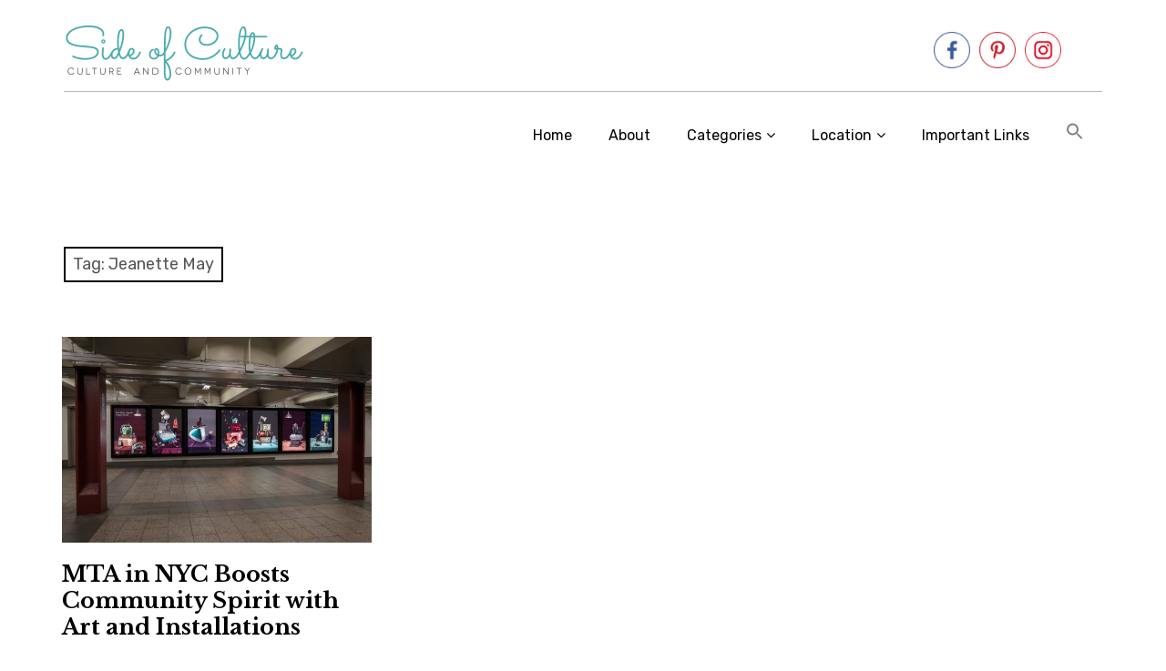

--- FILE ---
content_type: text/html; charset=UTF-8
request_url: https://sideofculture.com/tag/jeanette-may/
body_size: 16305
content:
<!DOCTYPE html>
<html class="no-js" lang="en-US">
<head>
<meta charset="UTF-8">
<meta name="viewport" content="width=device-width, initial-scale=1">
<link rel="profile" href="http://gmpg.org/xfn/11">
<link rel="pingback" href="https://sideofculture.com/xmlrpc.php">
<title>Jeanette May &#8211; Side of Culture</title>
<meta name='robots' content='max-image-preview:large' />
	<style>img:is([sizes="auto" i], [sizes^="auto," i]) { contain-intrinsic-size: 3000px 1500px }</style>
	<script>document.documentElement.className = document.documentElement.className.replace("no-js","js");</script>
<link rel='dns-prefetch' href='//stats.wp.com' />
<link rel='dns-prefetch' href='//fonts.googleapis.com' />
<link rel="alternate" type="application/rss+xml" title="Side of Culture &raquo; Feed" href="https://sideofculture.com/feed/" />
<link rel="alternate" type="application/rss+xml" title="Side of Culture &raquo; Comments Feed" href="https://sideofculture.com/comments/feed/" />
<link rel="alternate" type="application/rss+xml" title="Side of Culture &raquo; Jeanette May Tag Feed" href="https://sideofculture.com/tag/jeanette-may/feed/" />
<link rel="alternate" type="application/rss+xml" title="Side of Culture &raquo; Stories Feed" href="https://sideofculture.com/web-stories/feed/"><script type="text/javascript">
/* <![CDATA[ */
window._wpemojiSettings = {"baseUrl":"https:\/\/s.w.org\/images\/core\/emoji\/16.0.1\/72x72\/","ext":".png","svgUrl":"https:\/\/s.w.org\/images\/core\/emoji\/16.0.1\/svg\/","svgExt":".svg","source":{"concatemoji":"https:\/\/sideofculture.com\/wp-includes\/js\/wp-emoji-release.min.js?ver=6.8.3"}};
/*! This file is auto-generated */
!function(s,n){var o,i,e;function c(e){try{var t={supportTests:e,timestamp:(new Date).valueOf()};sessionStorage.setItem(o,JSON.stringify(t))}catch(e){}}function p(e,t,n){e.clearRect(0,0,e.canvas.width,e.canvas.height),e.fillText(t,0,0);var t=new Uint32Array(e.getImageData(0,0,e.canvas.width,e.canvas.height).data),a=(e.clearRect(0,0,e.canvas.width,e.canvas.height),e.fillText(n,0,0),new Uint32Array(e.getImageData(0,0,e.canvas.width,e.canvas.height).data));return t.every(function(e,t){return e===a[t]})}function u(e,t){e.clearRect(0,0,e.canvas.width,e.canvas.height),e.fillText(t,0,0);for(var n=e.getImageData(16,16,1,1),a=0;a<n.data.length;a++)if(0!==n.data[a])return!1;return!0}function f(e,t,n,a){switch(t){case"flag":return n(e,"\ud83c\udff3\ufe0f\u200d\u26a7\ufe0f","\ud83c\udff3\ufe0f\u200b\u26a7\ufe0f")?!1:!n(e,"\ud83c\udde8\ud83c\uddf6","\ud83c\udde8\u200b\ud83c\uddf6")&&!n(e,"\ud83c\udff4\udb40\udc67\udb40\udc62\udb40\udc65\udb40\udc6e\udb40\udc67\udb40\udc7f","\ud83c\udff4\u200b\udb40\udc67\u200b\udb40\udc62\u200b\udb40\udc65\u200b\udb40\udc6e\u200b\udb40\udc67\u200b\udb40\udc7f");case"emoji":return!a(e,"\ud83e\udedf")}return!1}function g(e,t,n,a){var r="undefined"!=typeof WorkerGlobalScope&&self instanceof WorkerGlobalScope?new OffscreenCanvas(300,150):s.createElement("canvas"),o=r.getContext("2d",{willReadFrequently:!0}),i=(o.textBaseline="top",o.font="600 32px Arial",{});return e.forEach(function(e){i[e]=t(o,e,n,a)}),i}function t(e){var t=s.createElement("script");t.src=e,t.defer=!0,s.head.appendChild(t)}"undefined"!=typeof Promise&&(o="wpEmojiSettingsSupports",i=["flag","emoji"],n.supports={everything:!0,everythingExceptFlag:!0},e=new Promise(function(e){s.addEventListener("DOMContentLoaded",e,{once:!0})}),new Promise(function(t){var n=function(){try{var e=JSON.parse(sessionStorage.getItem(o));if("object"==typeof e&&"number"==typeof e.timestamp&&(new Date).valueOf()<e.timestamp+604800&&"object"==typeof e.supportTests)return e.supportTests}catch(e){}return null}();if(!n){if("undefined"!=typeof Worker&&"undefined"!=typeof OffscreenCanvas&&"undefined"!=typeof URL&&URL.createObjectURL&&"undefined"!=typeof Blob)try{var e="postMessage("+g.toString()+"("+[JSON.stringify(i),f.toString(),p.toString(),u.toString()].join(",")+"));",a=new Blob([e],{type:"text/javascript"}),r=new Worker(URL.createObjectURL(a),{name:"wpTestEmojiSupports"});return void(r.onmessage=function(e){c(n=e.data),r.terminate(),t(n)})}catch(e){}c(n=g(i,f,p,u))}t(n)}).then(function(e){for(var t in e)n.supports[t]=e[t],n.supports.everything=n.supports.everything&&n.supports[t],"flag"!==t&&(n.supports.everythingExceptFlag=n.supports.everythingExceptFlag&&n.supports[t]);n.supports.everythingExceptFlag=n.supports.everythingExceptFlag&&!n.supports.flag,n.DOMReady=!1,n.readyCallback=function(){n.DOMReady=!0}}).then(function(){return e}).then(function(){var e;n.supports.everything||(n.readyCallback(),(e=n.source||{}).concatemoji?t(e.concatemoji):e.wpemoji&&e.twemoji&&(t(e.twemoji),t(e.wpemoji)))}))}((window,document),window._wpemojiSettings);
/* ]]> */
</script>
<style id='wp-emoji-styles-inline-css' type='text/css'>

	img.wp-smiley, img.emoji {
		display: inline !important;
		border: none !important;
		box-shadow: none !important;
		height: 1em !important;
		width: 1em !important;
		margin: 0 0.07em !important;
		vertical-align: -0.1em !important;
		background: none !important;
		padding: 0 !important;
	}
</style>
<link rel='stylesheet' id='wp-block-library-css' href='https://sideofculture.com/wp-includes/css/dist/block-library/style.min.css?ver=6.8.3' type='text/css' media='all' />
<style id='classic-theme-styles-inline-css' type='text/css'>
/*! This file is auto-generated */
.wp-block-button__link{color:#fff;background-color:#32373c;border-radius:9999px;box-shadow:none;text-decoration:none;padding:calc(.667em + 2px) calc(1.333em + 2px);font-size:1.125em}.wp-block-file__button{background:#32373c;color:#fff;text-decoration:none}
</style>
<link rel='stylesheet' id='mediaelement-css' href='https://sideofculture.com/wp-includes/js/mediaelement/mediaelementplayer-legacy.min.css?ver=4.2.17' type='text/css' media='all' />
<link rel='stylesheet' id='wp-mediaelement-css' href='https://sideofculture.com/wp-includes/js/mediaelement/wp-mediaelement.min.css?ver=6.8.3' type='text/css' media='all' />
<style id='jetpack-sharing-buttons-style-inline-css' type='text/css'>
.jetpack-sharing-buttons__services-list{display:flex;flex-direction:row;flex-wrap:wrap;gap:0;list-style-type:none;margin:5px;padding:0}.jetpack-sharing-buttons__services-list.has-small-icon-size{font-size:12px}.jetpack-sharing-buttons__services-list.has-normal-icon-size{font-size:16px}.jetpack-sharing-buttons__services-list.has-large-icon-size{font-size:24px}.jetpack-sharing-buttons__services-list.has-huge-icon-size{font-size:36px}@media print{.jetpack-sharing-buttons__services-list{display:none!important}}.editor-styles-wrapper .wp-block-jetpack-sharing-buttons{gap:0;padding-inline-start:0}ul.jetpack-sharing-buttons__services-list.has-background{padding:1.25em 2.375em}
</style>
<style id='global-styles-inline-css' type='text/css'>
:root{--wp--preset--aspect-ratio--square: 1;--wp--preset--aspect-ratio--4-3: 4/3;--wp--preset--aspect-ratio--3-4: 3/4;--wp--preset--aspect-ratio--3-2: 3/2;--wp--preset--aspect-ratio--2-3: 2/3;--wp--preset--aspect-ratio--16-9: 16/9;--wp--preset--aspect-ratio--9-16: 9/16;--wp--preset--color--black: #000000;--wp--preset--color--cyan-bluish-gray: #abb8c3;--wp--preset--color--white: #ffffff;--wp--preset--color--pale-pink: #f78da7;--wp--preset--color--vivid-red: #cf2e2e;--wp--preset--color--luminous-vivid-orange: #ff6900;--wp--preset--color--luminous-vivid-amber: #fcb900;--wp--preset--color--light-green-cyan: #7bdcb5;--wp--preset--color--vivid-green-cyan: #00d084;--wp--preset--color--pale-cyan-blue: #8ed1fc;--wp--preset--color--vivid-cyan-blue: #0693e3;--wp--preset--color--vivid-purple: #9b51e0;--wp--preset--gradient--vivid-cyan-blue-to-vivid-purple: linear-gradient(135deg,rgba(6,147,227,1) 0%,rgb(155,81,224) 100%);--wp--preset--gradient--light-green-cyan-to-vivid-green-cyan: linear-gradient(135deg,rgb(122,220,180) 0%,rgb(0,208,130) 100%);--wp--preset--gradient--luminous-vivid-amber-to-luminous-vivid-orange: linear-gradient(135deg,rgba(252,185,0,1) 0%,rgba(255,105,0,1) 100%);--wp--preset--gradient--luminous-vivid-orange-to-vivid-red: linear-gradient(135deg,rgba(255,105,0,1) 0%,rgb(207,46,46) 100%);--wp--preset--gradient--very-light-gray-to-cyan-bluish-gray: linear-gradient(135deg,rgb(238,238,238) 0%,rgb(169,184,195) 100%);--wp--preset--gradient--cool-to-warm-spectrum: linear-gradient(135deg,rgb(74,234,220) 0%,rgb(151,120,209) 20%,rgb(207,42,186) 40%,rgb(238,44,130) 60%,rgb(251,105,98) 80%,rgb(254,248,76) 100%);--wp--preset--gradient--blush-light-purple: linear-gradient(135deg,rgb(255,206,236) 0%,rgb(152,150,240) 100%);--wp--preset--gradient--blush-bordeaux: linear-gradient(135deg,rgb(254,205,165) 0%,rgb(254,45,45) 50%,rgb(107,0,62) 100%);--wp--preset--gradient--luminous-dusk: linear-gradient(135deg,rgb(255,203,112) 0%,rgb(199,81,192) 50%,rgb(65,88,208) 100%);--wp--preset--gradient--pale-ocean: linear-gradient(135deg,rgb(255,245,203) 0%,rgb(182,227,212) 50%,rgb(51,167,181) 100%);--wp--preset--gradient--electric-grass: linear-gradient(135deg,rgb(202,248,128) 0%,rgb(113,206,126) 100%);--wp--preset--gradient--midnight: linear-gradient(135deg,rgb(2,3,129) 0%,rgb(40,116,252) 100%);--wp--preset--font-size--small: 13px;--wp--preset--font-size--medium: 20px;--wp--preset--font-size--large: 36px;--wp--preset--font-size--x-large: 42px;--wp--preset--spacing--20: 0.44rem;--wp--preset--spacing--30: 0.67rem;--wp--preset--spacing--40: 1rem;--wp--preset--spacing--50: 1.5rem;--wp--preset--spacing--60: 2.25rem;--wp--preset--spacing--70: 3.38rem;--wp--preset--spacing--80: 5.06rem;--wp--preset--shadow--natural: 6px 6px 9px rgba(0, 0, 0, 0.2);--wp--preset--shadow--deep: 12px 12px 50px rgba(0, 0, 0, 0.4);--wp--preset--shadow--sharp: 6px 6px 0px rgba(0, 0, 0, 0.2);--wp--preset--shadow--outlined: 6px 6px 0px -3px rgba(255, 255, 255, 1), 6px 6px rgba(0, 0, 0, 1);--wp--preset--shadow--crisp: 6px 6px 0px rgba(0, 0, 0, 1);}:where(.is-layout-flex){gap: 0.5em;}:where(.is-layout-grid){gap: 0.5em;}body .is-layout-flex{display: flex;}.is-layout-flex{flex-wrap: wrap;align-items: center;}.is-layout-flex > :is(*, div){margin: 0;}body .is-layout-grid{display: grid;}.is-layout-grid > :is(*, div){margin: 0;}:where(.wp-block-columns.is-layout-flex){gap: 2em;}:where(.wp-block-columns.is-layout-grid){gap: 2em;}:where(.wp-block-post-template.is-layout-flex){gap: 1.25em;}:where(.wp-block-post-template.is-layout-grid){gap: 1.25em;}.has-black-color{color: var(--wp--preset--color--black) !important;}.has-cyan-bluish-gray-color{color: var(--wp--preset--color--cyan-bluish-gray) !important;}.has-white-color{color: var(--wp--preset--color--white) !important;}.has-pale-pink-color{color: var(--wp--preset--color--pale-pink) !important;}.has-vivid-red-color{color: var(--wp--preset--color--vivid-red) !important;}.has-luminous-vivid-orange-color{color: var(--wp--preset--color--luminous-vivid-orange) !important;}.has-luminous-vivid-amber-color{color: var(--wp--preset--color--luminous-vivid-amber) !important;}.has-light-green-cyan-color{color: var(--wp--preset--color--light-green-cyan) !important;}.has-vivid-green-cyan-color{color: var(--wp--preset--color--vivid-green-cyan) !important;}.has-pale-cyan-blue-color{color: var(--wp--preset--color--pale-cyan-blue) !important;}.has-vivid-cyan-blue-color{color: var(--wp--preset--color--vivid-cyan-blue) !important;}.has-vivid-purple-color{color: var(--wp--preset--color--vivid-purple) !important;}.has-black-background-color{background-color: var(--wp--preset--color--black) !important;}.has-cyan-bluish-gray-background-color{background-color: var(--wp--preset--color--cyan-bluish-gray) !important;}.has-white-background-color{background-color: var(--wp--preset--color--white) !important;}.has-pale-pink-background-color{background-color: var(--wp--preset--color--pale-pink) !important;}.has-vivid-red-background-color{background-color: var(--wp--preset--color--vivid-red) !important;}.has-luminous-vivid-orange-background-color{background-color: var(--wp--preset--color--luminous-vivid-orange) !important;}.has-luminous-vivid-amber-background-color{background-color: var(--wp--preset--color--luminous-vivid-amber) !important;}.has-light-green-cyan-background-color{background-color: var(--wp--preset--color--light-green-cyan) !important;}.has-vivid-green-cyan-background-color{background-color: var(--wp--preset--color--vivid-green-cyan) !important;}.has-pale-cyan-blue-background-color{background-color: var(--wp--preset--color--pale-cyan-blue) !important;}.has-vivid-cyan-blue-background-color{background-color: var(--wp--preset--color--vivid-cyan-blue) !important;}.has-vivid-purple-background-color{background-color: var(--wp--preset--color--vivid-purple) !important;}.has-black-border-color{border-color: var(--wp--preset--color--black) !important;}.has-cyan-bluish-gray-border-color{border-color: var(--wp--preset--color--cyan-bluish-gray) !important;}.has-white-border-color{border-color: var(--wp--preset--color--white) !important;}.has-pale-pink-border-color{border-color: var(--wp--preset--color--pale-pink) !important;}.has-vivid-red-border-color{border-color: var(--wp--preset--color--vivid-red) !important;}.has-luminous-vivid-orange-border-color{border-color: var(--wp--preset--color--luminous-vivid-orange) !important;}.has-luminous-vivid-amber-border-color{border-color: var(--wp--preset--color--luminous-vivid-amber) !important;}.has-light-green-cyan-border-color{border-color: var(--wp--preset--color--light-green-cyan) !important;}.has-vivid-green-cyan-border-color{border-color: var(--wp--preset--color--vivid-green-cyan) !important;}.has-pale-cyan-blue-border-color{border-color: var(--wp--preset--color--pale-cyan-blue) !important;}.has-vivid-cyan-blue-border-color{border-color: var(--wp--preset--color--vivid-cyan-blue) !important;}.has-vivid-purple-border-color{border-color: var(--wp--preset--color--vivid-purple) !important;}.has-vivid-cyan-blue-to-vivid-purple-gradient-background{background: var(--wp--preset--gradient--vivid-cyan-blue-to-vivid-purple) !important;}.has-light-green-cyan-to-vivid-green-cyan-gradient-background{background: var(--wp--preset--gradient--light-green-cyan-to-vivid-green-cyan) !important;}.has-luminous-vivid-amber-to-luminous-vivid-orange-gradient-background{background: var(--wp--preset--gradient--luminous-vivid-amber-to-luminous-vivid-orange) !important;}.has-luminous-vivid-orange-to-vivid-red-gradient-background{background: var(--wp--preset--gradient--luminous-vivid-orange-to-vivid-red) !important;}.has-very-light-gray-to-cyan-bluish-gray-gradient-background{background: var(--wp--preset--gradient--very-light-gray-to-cyan-bluish-gray) !important;}.has-cool-to-warm-spectrum-gradient-background{background: var(--wp--preset--gradient--cool-to-warm-spectrum) !important;}.has-blush-light-purple-gradient-background{background: var(--wp--preset--gradient--blush-light-purple) !important;}.has-blush-bordeaux-gradient-background{background: var(--wp--preset--gradient--blush-bordeaux) !important;}.has-luminous-dusk-gradient-background{background: var(--wp--preset--gradient--luminous-dusk) !important;}.has-pale-ocean-gradient-background{background: var(--wp--preset--gradient--pale-ocean) !important;}.has-electric-grass-gradient-background{background: var(--wp--preset--gradient--electric-grass) !important;}.has-midnight-gradient-background{background: var(--wp--preset--gradient--midnight) !important;}.has-small-font-size{font-size: var(--wp--preset--font-size--small) !important;}.has-medium-font-size{font-size: var(--wp--preset--font-size--medium) !important;}.has-large-font-size{font-size: var(--wp--preset--font-size--large) !important;}.has-x-large-font-size{font-size: var(--wp--preset--font-size--x-large) !important;}
:where(.wp-block-post-template.is-layout-flex){gap: 1.25em;}:where(.wp-block-post-template.is-layout-grid){gap: 1.25em;}
:where(.wp-block-columns.is-layout-flex){gap: 2em;}:where(.wp-block-columns.is-layout-grid){gap: 2em;}
:root :where(.wp-block-pullquote){font-size: 1.5em;line-height: 1.6;}
</style>
<link rel='stylesheet' id='SFSIPLUSmainCss-css' href='https://sideofculture.com/wp-content/plugins/Ultimate-Premium-Plugin/css/sfsi-style.css?ver=6.8.3' type='text/css' media='all' />
<link rel='stylesheet' id='events-manager-css' href='https://sideofculture.com/wp-content/plugins/events-manager/includes/css/events-manager.min.css?ver=7.2.3.1' type='text/css' media='all' />
<style id='events-manager-inline-css' type='text/css'>
body .em { --font-family : inherit; --font-weight : inherit; --font-size : 1em; --line-height : inherit; }
</style>
<link rel='stylesheet' id='bwg_fonts-css' href='https://sideofculture.com/wp-content/plugins/photo-gallery/css/bwg-fonts/fonts.css?ver=0.0.1' type='text/css' media='all' />
<link rel='stylesheet' id='sumoselect-css' href='https://sideofculture.com/wp-content/plugins/photo-gallery/css/sumoselect.min.css?ver=3.4.6' type='text/css' media='all' />
<link rel='stylesheet' id='mCustomScrollbar-css' href='https://sideofculture.com/wp-content/plugins/photo-gallery/css/jquery.mCustomScrollbar.min.css?ver=3.1.5' type='text/css' media='all' />
<link crossorigin="anonymous" rel='stylesheet' id='bwg_googlefonts-css' href='https://fonts.googleapis.com/css?family=Ubuntu&#038;subset=greek,latin,greek-ext,vietnamese,cyrillic-ext,latin-ext,cyrillic' type='text/css' media='all' />
<link rel='stylesheet' id='bwg_frontend-css' href='https://sideofculture.com/wp-content/plugins/photo-gallery/css/styles.min.css?ver=1.8.35' type='text/css' media='all' />
<link rel='stylesheet' id='ivory-search-styles-css' href='https://sideofculture.com/wp-content/plugins/add-search-to-menu/public/css/ivory-search.min.css?ver=5.5.13' type='text/css' media='all' />
<link crossorigin="anonymous" rel='stylesheet' id='rebalance-fonts-css' href='https://fonts.googleapis.com/css?family=Rubik%3A400%2C500%2C700%2C900%2C400italic%2C700italic%7CLibre+Baskerville%3A700%2C900%2C400italic&#038;subset=latin%2Clatin-ext' type='text/css' media='all' />
<link rel='stylesheet' id='font-awesome-css' href='https://sideofculture.com/wp-content/plugins/elementor/assets/lib/font-awesome/css/font-awesome.min.css?ver=4.7.0' type='text/css' media='all' />
<link rel='stylesheet' id='rebalance-style-css' href='https://sideofculture.com/wp-content/themes/rebalance/style.css?ver=6.8.3' type='text/css' media='all' />
<script type="text/javascript" src="https://sideofculture.com/wp-includes/js/jquery/jquery.min.js?ver=3.7.1" id="jquery-core-js"></script>
<script type="text/javascript" src="https://sideofculture.com/wp-includes/js/jquery/jquery-migrate.min.js?ver=3.4.1" id="jquery-migrate-js"></script>
<script type="text/javascript" src="https://sideofculture.com/wp-includes/js/jquery/ui/core.min.js?ver=1.13.3" id="jquery-ui-core-js"></script>
<script type="text/javascript" src="https://sideofculture.com/wp-includes/js/jquery/ui/mouse.min.js?ver=1.13.3" id="jquery-ui-mouse-js"></script>
<script type="text/javascript" src="https://sideofculture.com/wp-includes/js/jquery/ui/sortable.min.js?ver=1.13.3" id="jquery-ui-sortable-js"></script>
<script type="text/javascript" src="https://sideofculture.com/wp-includes/js/jquery/ui/datepicker.min.js?ver=1.13.3" id="jquery-ui-datepicker-js"></script>
<script type="text/javascript" id="jquery-ui-datepicker-js-after">
/* <![CDATA[ */
jQuery(function(jQuery){jQuery.datepicker.setDefaults({"closeText":"Close","currentText":"Today","monthNames":["January","February","March","April","May","June","July","August","September","October","November","December"],"monthNamesShort":["Jan","Feb","Mar","Apr","May","Jun","Jul","Aug","Sep","Oct","Nov","Dec"],"nextText":"Next","prevText":"Previous","dayNames":["Sunday","Monday","Tuesday","Wednesday","Thursday","Friday","Saturday"],"dayNamesShort":["Sun","Mon","Tue","Wed","Thu","Fri","Sat"],"dayNamesMin":["S","M","T","W","T","F","S"],"dateFormat":"MM d, yy","firstDay":1,"isRTL":false});});
/* ]]> */
</script>
<script type="text/javascript" src="https://sideofculture.com/wp-includes/js/jquery/ui/resizable.min.js?ver=1.13.3" id="jquery-ui-resizable-js"></script>
<script type="text/javascript" src="https://sideofculture.com/wp-includes/js/jquery/ui/draggable.min.js?ver=1.13.3" id="jquery-ui-draggable-js"></script>
<script type="text/javascript" src="https://sideofculture.com/wp-includes/js/jquery/ui/controlgroup.min.js?ver=1.13.3" id="jquery-ui-controlgroup-js"></script>
<script type="text/javascript" src="https://sideofculture.com/wp-includes/js/jquery/ui/checkboxradio.min.js?ver=1.13.3" id="jquery-ui-checkboxradio-js"></script>
<script type="text/javascript" src="https://sideofculture.com/wp-includes/js/jquery/ui/button.min.js?ver=1.13.3" id="jquery-ui-button-js"></script>
<script type="text/javascript" src="https://sideofculture.com/wp-includes/js/jquery/ui/dialog.min.js?ver=1.13.3" id="jquery-ui-dialog-js"></script>
<script type="text/javascript" id="events-manager-js-extra">
/* <![CDATA[ */
var EM = {"ajaxurl":"https:\/\/sideofculture.com\/wp-admin\/admin-ajax.php","locationajaxurl":"https:\/\/sideofculture.com\/wp-admin\/admin-ajax.php?action=locations_search","firstDay":"1","locale":"en","dateFormat":"yy-mm-dd","ui_css":"https:\/\/sideofculture.com\/wp-content\/plugins\/events-manager\/includes\/css\/jquery-ui\/build.min.css","show24hours":"0","is_ssl":"1","autocomplete_limit":"10","calendar":{"breakpoints":{"small":560,"medium":908,"large":false},"month_format":"M Y"},"phone":"","datepicker":{"format":"d\/m\/Y"},"search":{"breakpoints":{"small":650,"medium":850,"full":false}},"url":"https:\/\/sideofculture.com\/wp-content\/plugins\/events-manager","assets":{"input.em-uploader":{"js":{"em-uploader":{"url":"https:\/\/sideofculture.com\/wp-content\/plugins\/events-manager\/includes\/js\/em-uploader.js?v=7.2.3.1","event":"em_uploader_ready"}}},".em-event-editor":{"js":{"event-editor":{"url":"https:\/\/sideofculture.com\/wp-content\/plugins\/events-manager\/includes\/js\/events-manager-event-editor.js?v=7.2.3.1","event":"em_event_editor_ready"}},"css":{"event-editor":"https:\/\/sideofculture.com\/wp-content\/plugins\/events-manager\/includes\/css\/events-manager-event-editor.min.css?v=7.2.3.1"}},".em-recurrence-sets, .em-timezone":{"js":{"luxon":{"url":"luxon\/luxon.js?v=7.2.3.1","event":"em_luxon_ready"}}},".em-booking-form, #em-booking-form, .em-booking-recurring, .em-event-booking-form":{"js":{"em-bookings":{"url":"https:\/\/sideofculture.com\/wp-content\/plugins\/events-manager\/includes\/js\/bookingsform.js?v=7.2.3.1","event":"em_booking_form_js_loaded"}}},"#em-opt-archetypes":{"js":{"archetypes":"https:\/\/sideofculture.com\/wp-content\/plugins\/events-manager\/includes\/js\/admin-archetype-editor.js?v=7.2.3.1","archetypes_ms":"https:\/\/sideofculture.com\/wp-content\/plugins\/events-manager\/includes\/js\/admin-archetypes.js?v=7.2.3.1","qs":"qs\/qs.js?v=7.2.3.1"}}},"cached":"","bookingInProgress":"Please wait while the booking is being submitted.","tickets_save":"Save Ticket","bookingajaxurl":"https:\/\/sideofculture.com\/wp-admin\/admin-ajax.php","bookings_export_save":"Export Bookings","bookings_settings_save":"Save Settings","booking_delete":"Are you sure you want to delete?","booking_offset":"30","bookings":{"submit_button":{"text":{"default":"Send your booking","free":"Send your booking","payment":"Send your booking","processing":"Processing ..."}},"update_listener":""},"bb_full":"Sold Out","bb_book":"Book Now","bb_booking":"Booking...","bb_booked":"Booking Submitted","bb_error":"Booking Error. Try again?","bb_cancel":"Cancel","bb_canceling":"Canceling...","bb_cancelled":"Cancelled","bb_cancel_error":"Cancellation Error. Try again?","txt_search":"Search","txt_searching":"Searching...","txt_loading":"Loading..."};
/* ]]> */
</script>
<script type="text/javascript" src="https://sideofculture.com/wp-content/plugins/events-manager/includes/js/events-manager.js?ver=7.2.3.1" id="events-manager-js"></script>
<script type="text/javascript" src="https://sideofculture.com/wp-content/plugins/photo-gallery/js/jquery.sumoselect.min.js?ver=3.4.6" id="sumoselect-js"></script>
<script type="text/javascript" src="https://sideofculture.com/wp-content/plugins/photo-gallery/js/tocca.min.js?ver=2.0.9" id="bwg_mobile-js"></script>
<script type="text/javascript" src="https://sideofculture.com/wp-content/plugins/photo-gallery/js/jquery.mCustomScrollbar.concat.min.js?ver=3.1.5" id="mCustomScrollbar-js"></script>
<script type="text/javascript" src="https://sideofculture.com/wp-content/plugins/photo-gallery/js/jquery.fullscreen.min.js?ver=0.6.0" id="jquery-fullscreen-js"></script>
<script type="text/javascript" id="bwg_frontend-js-extra">
/* <![CDATA[ */
var bwg_objectsL10n = {"bwg_field_required":"field is required.","bwg_mail_validation":"This is not a valid email address.","bwg_search_result":"There are no images matching your search.","bwg_select_tag":"Select Tag","bwg_order_by":"Order By","bwg_search":"Search","bwg_show_ecommerce":"Show Ecommerce","bwg_hide_ecommerce":"Hide Ecommerce","bwg_show_comments":"Show Comments","bwg_hide_comments":"Hide Comments","bwg_restore":"Restore","bwg_maximize":"Maximize","bwg_fullscreen":"Fullscreen","bwg_exit_fullscreen":"Exit Fullscreen","bwg_search_tag":"SEARCH...","bwg_tag_no_match":"No tags found","bwg_all_tags_selected":"All tags selected","bwg_tags_selected":"tags selected","play":"Play","pause":"Pause","is_pro":"","bwg_play":"Play","bwg_pause":"Pause","bwg_hide_info":"Hide info","bwg_show_info":"Show info","bwg_hide_rating":"Hide rating","bwg_show_rating":"Show rating","ok":"Ok","cancel":"Cancel","select_all":"Select all","lazy_load":"0","lazy_loader":"https:\/\/sideofculture.com\/wp-content\/plugins\/photo-gallery\/images\/ajax_loader.png","front_ajax":"0","bwg_tag_see_all":"see all tags","bwg_tag_see_less":"see less tags"};
/* ]]> */
</script>
<script type="text/javascript" src="https://sideofculture.com/wp-content/plugins/photo-gallery/js/scripts.min.js?ver=1.8.35" id="bwg_frontend-js"></script>
<link rel="https://api.w.org/" href="https://sideofculture.com/wp-json/" /><link rel="alternate" title="JSON" type="application/json" href="https://sideofculture.com/wp-json/wp/v2/tags/647482284" /><link rel="EditURI" type="application/rsd+xml" title="RSD" href="https://sideofculture.com/xmlrpc.php?rsd" />
<meta name="generator" content="WordPress 6.8.3" />
<link rel='shortlink' href='https://sideofculture.com?p=1439' />
		<style type="text/css">
					</style>
	<script type='text/javascript' data-cfasync='false'>var _mmunch = {'front': false, 'page': false, 'post': false, 'category': false, 'author': false, 'search': false, 'attachment': false, 'tag': false};_mmunch['tag'] = true;</script><script data-cfasync="false" src="//a.mailmunch.co/app/v1/site.js" id="mailmunch-script" data-plugin="cc_mm" data-mailmunch-site-id="771355" async></script><meta name="p:domain_verify" content="4d611d1899bb2d55dc9d97d40b10f39a"/>	<style>img#wpstats{display:none}</style>
		<meta name="generator" content="Elementor 3.34.1; features: additional_custom_breakpoints; settings: css_print_method-external, google_font-enabled, font_display-auto">
			<style>
				.e-con.e-parent:nth-of-type(n+4):not(.e-lazyloaded):not(.e-no-lazyload),
				.e-con.e-parent:nth-of-type(n+4):not(.e-lazyloaded):not(.e-no-lazyload) * {
					background-image: none !important;
				}
				@media screen and (max-height: 1024px) {
					.e-con.e-parent:nth-of-type(n+3):not(.e-lazyloaded):not(.e-no-lazyload),
					.e-con.e-parent:nth-of-type(n+3):not(.e-lazyloaded):not(.e-no-lazyload) * {
						background-image: none !important;
					}
				}
				@media screen and (max-height: 640px) {
					.e-con.e-parent:nth-of-type(n+2):not(.e-lazyloaded):not(.e-no-lazyload),
					.e-con.e-parent:nth-of-type(n+2):not(.e-lazyloaded):not(.e-no-lazyload) * {
						background-image: none !important;
					}
				}
			</style>
				<style type="text/css">
			.site-title,
		.site-description {
			position: absolute;
			clip: rect(1px, 1px, 1px, 1px);
		}
		</style>
	<!-- There is no amphtml version available for this URL. --><link rel="icon" href="https://sideofculture.com/wp-content/uploads/2020/04/cropped-side-of-culture-1.1-2-32x32.png" sizes="32x32" />
<link rel="icon" href="https://sideofculture.com/wp-content/uploads/2020/04/cropped-side-of-culture-1.1-2-192x192.png" sizes="192x192" />
<link rel="apple-touch-icon" href="https://sideofculture.com/wp-content/uploads/2020/04/cropped-side-of-culture-1.1-2-180x180.png" />
<meta name="msapplication-TileImage" content="https://sideofculture.com/wp-content/uploads/2020/04/cropped-side-of-culture-1.1-2-270x270.png" />
<style type="text/css">.sfsibeforpstwpr .sfsiplus_norm_row.sfsi_plus_wDivothr .sfsi_premium_wicons:nth-child(2) {margin-left: 2.5px !important;margin-right: 2.5px !important;} .sfsibeforpstwpr .sfsiplus_norm_row.sfsi_plus_wDivothr .sfsi_premium_wicons, .sfsiaftrpstwpr .sfsiplus_norm_row.sfsi_plus_wDivothr .sfsi_premium_wicons{width: 40px !important;height: 40px !important; margin-left: 2.5px !important;margin-right: 2.5px !important;margin-bottom: 5px !important;}</style>		<style type="text/css" id="wp-custom-css">
			/* remove title from header */
h1.site-title {
	display: none !important;
}
p.site-title {
	display: none !important;
}
/* remove padding above and below logo */
.site-heading {
	padding: 10px 0 !important;
}
/* change color when hovering over post */
@media screen and (min-width: 640px) {
.card:hover {
	background-color: #fcb42f;
}
}
/*color of band at top and below */
.site-heading {
	border-bottom: 1px solid #bbbbbb;
}
.site-footer {
	border-bottom: 1px solid #fcb42f;
	border-top: 1px solid #fcb42f;
}
#secondary {
	border-top: 1px solid #bbbbbb;
}
/* color of category links */
.entry-meta a {
    color: #fcb42f;
}
/* remove border from other pages below nav */
.page .page {
	border-top: none;
}
.single #page .site-main {
	border-top: none;
}
.archive .page-header {
	border-top: none;
}
.search .page-header {
	border-top: none;
}
/* make more room for nav */
.site-description {
	width:40%;
}
.main-navigation {
	width:60%;
}
@media screen and (min-width: 800px) {
.main-navigation {
float: right;
width: auto !important;
}
.main-navigation ul.nav-menu {
width: auto !important;
}
.main-navigation ul li {
display: inline-block !important;
width: auto;
margin: 0 10px;
	}
.main-navigation .menu-menu-container > ul:not(.nav-menu) {
width: 0px;
}
.main-navigation .astm-search-menu a {
padding-top: 0px;
}
}
@media screen and (min-width: 881px) {
	.main-navigation .sub-menu {
		width: auto;
	}
}
/* remove wordpress link from footer */
.site-footer .site-info {
	display: none;
}
/* remove left margin on posts */
@media screen and (min-width: 881px) {
.single .hentry .entry-title {
	margin-left: 0;
}
	.single .hentry .entry-content {
		width: 100%;
	}
}
/* remove bullet from dropdown */
.main-navigation ul .sub-menu ::before {
display: none;
	margin-left: -10px;
}
/* fit all 3 columns in footer */
#secondary {
    width: 100%;
}
@media screen and (min-width: 881px) {
.widget {
    width: 30%;
}
}		</style>
		<meta name="follow.[base64]" content="yfmwrnqCj25cgCwSZqgj"/> <meta name="viewport" content="width=device-width, initial-scale=1">
		<!-- Open graph title, url & description tags added by USM STARTS -->
		<meta property="og:description" content=""/>
<meta property="og:url" content=""/>
<meta property="og:title" content=""/>
		<!-- Open graph title, url & description tags added by USM CLOSES -->
		</head>

<body class="archive tag tag-jeanette-may tag-647482284 wp-custom-logo wp-theme-rebalance rebalance group-blog hfeed usm-premium-15.3-updated-2021-01-22 elementor-default elementor-kit-1166">
<div id="page" class="site">
	<a class="skip-link screen-reader-text" href="#content">Skip to content</a>

	<header id="masthead" class="site-header" role="banner">
		<div class="col-width header-wrap">
						<div class="site-heading">
				<div class="site-branding">
					<a href="https://sideofculture.com/" class="custom-logo-link" rel="home"><img width="266" height="80" src="https://sideofculture.com/wp-content/uploads/2024/04/cropped-soc_logo_withtag_padded.png" class="custom-logo" alt="Side of Culture" decoding="async" srcset="https://sideofculture.com/wp-content/uploads/2024/04/cropped-soc_logo_withtag_padded.png 266w, https://sideofculture.com/wp-content/uploads/2024/04/cropped-soc_logo_withtag_padded-150x45.png 150w" sizes="(max-width: 266px) 100vw, 266px" /></a>											<p class="site-title"><a href="https://sideofculture.com/" rel="home">Side of Culture</a></p>
									</div><!-- .site-branding -->
							</div><!-- .site-heading -->
		</div>
		<div class="col-width sub-header-wrap">

			
						<nav id="site-navigation" class="main-navigation" role="navigation">
				<button class="menu-toggle" aria-controls="header-menu" aria-expanded="false" data-close-text="Close">Menu</button>
				<div class="menu-menu-container"><ul id="header-menu" class="menu"><li id="menu-item-729" class="menu-item menu-item-type-custom menu-item-object-custom menu-item-home menu-item-729"><a href="https://sideofculture.com">Home</a></li>
<li id="menu-item-730" class="menu-item menu-item-type-post_type menu-item-object-page menu-item-730"><a href="https://sideofculture.com/about-side-of-culture/">About</a></li>
<li id="menu-item-1102" class="menu-item menu-item-type-custom menu-item-object-custom menu-item-has-children menu-item-1102"><a href="#">Categories</a>
<ul class="sub-menu">
	<li id="menu-item-1110" class="menu-item menu-item-type-taxonomy menu-item-object-category menu-item-1110"><a href="https://sideofculture.com/category/artist/">Artist</a></li>
	<li id="menu-item-1111" class="menu-item menu-item-type-taxonomy menu-item-object-category menu-item-1111"><a href="https://sideofculture.com/category/diy/">DIY</a></li>
	<li id="menu-item-1103" class="menu-item menu-item-type-taxonomy menu-item-object-category menu-item-1103"><a href="https://sideofculture.com/category/exhibitions/">Exhibitions</a></li>
	<li id="menu-item-1109" class="menu-item menu-item-type-taxonomy menu-item-object-category menu-item-1109"><a href="https://sideofculture.com/category/historic-houses/">Historic Houses</a></li>
	<li id="menu-item-1104" class="menu-item menu-item-type-taxonomy menu-item-object-category menu-item-1104"><a href="https://sideofculture.com/category/institutions/">Institutions</a></li>
	<li id="menu-item-1105" class="menu-item menu-item-type-taxonomy menu-item-object-category menu-item-1105"><a href="https://sideofculture.com/category/parks-gardens/">Parks &amp; Gardens</a></li>
	<li id="menu-item-1108" class="menu-item menu-item-type-taxonomy menu-item-object-category menu-item-1108"><a href="https://sideofculture.com/category/makers/">Makers</a></li>
	<li id="menu-item-1107" class="menu-item menu-item-type-taxonomy menu-item-object-category menu-item-1107"><a href="https://sideofculture.com/category/museums/">Museums</a></li>
	<li id="menu-item-1106" class="menu-item menu-item-type-taxonomy menu-item-object-category menu-item-1106"><a href="https://sideofculture.com/category/music-performing-arts/">Music &amp; Performing Arts</a></li>
</ul>
</li>
<li id="menu-item-1175" class="menu-item menu-item-type-custom menu-item-object-custom menu-item-has-children menu-item-1175"><a href="#">Location</a>
<ul class="sub-menu">
	<li id="menu-item-1177" class="menu-item menu-item-type-taxonomy menu-item-object-category menu-item-1177"><a href="https://sideofculture.com/category/northeast/">Northeast</a></li>
	<li id="menu-item-1179" class="menu-item menu-item-type-taxonomy menu-item-object-category menu-item-1179"><a href="https://sideofculture.com/category/southeast/">Southeast</a></li>
	<li id="menu-item-1176" class="menu-item menu-item-type-taxonomy menu-item-object-category menu-item-1176"><a href="https://sideofculture.com/category/midwest/">Midwest</a></li>
	<li id="menu-item-1178" class="menu-item menu-item-type-taxonomy menu-item-object-category menu-item-1178"><a href="https://sideofculture.com/category/northwest/">Northwest</a></li>
	<li id="menu-item-1180" class="menu-item menu-item-type-taxonomy menu-item-object-category menu-item-1180"><a href="https://sideofculture.com/category/southwest/">Southwest</a></li>
	<li id="menu-item-1181" class="menu-item menu-item-type-taxonomy menu-item-object-category menu-item-1181"><a href="https://sideofculture.com/category/international/">International</a></li>
</ul>
</li>
<li id="menu-item-8486" class="menu-item menu-item-type-post_type menu-item-object-page menu-item-8486"><a href="https://sideofculture.com/links/">Important Links</a></li>
<li class=" astm-search-menu is-menu sliding menu-item"><a href="#" role="button" aria-label="Search Icon Link"><svg width="20" height="20" class="search-icon" role="img" viewBox="2 9 20 5" focusable="false" aria-label="Search">
						<path class="search-icon-path" d="M15.5 14h-.79l-.28-.27C15.41 12.59 16 11.11 16 9.5 16 5.91 13.09 3 9.5 3S3 5.91 3 9.5 5.91 16 9.5 16c1.61 0 3.09-.59 4.23-1.57l.27.28v.79l5 4.99L20.49 19l-4.99-5zm-6 0C7.01 14 5 11.99 5 9.5S7.01 5 9.5 5 14 7.01 14 9.5 11.99 14 9.5 14z"></path></svg></a><form role="search" method="get" class="search-form" action="https://sideofculture.com/">
				<label>
					<span class="screen-reader-text">Search for:</span>
					<input type="search" class="search-field" placeholder="Search &hellip;" value="" name="s" />
				</label>
				<input type="submit" class="search-submit" value="Search" />
			</form></li></ul></div>			</nav><!-- #site-navigation -->
			
		</div><!-- .col-width -->
	</header><!-- #masthead -->

	<div id="content" class="site-content clear">
		<div class="col-width">

	<div id="primary" class="content-area">
		<main id="main" class="site-main" role="main">

		
			<header class="page-header">
				<h1 class="page-title">Tag: <span>Jeanette May</span></h1>			</header><!-- .page-header -->

			<div id="infinite-wrap">

								
					
<article id="post-1439" class="post-1439 post type-post status-publish format-standard has-post-thumbnail hentry category-exhibitions category-northeast tag-art tag-artist tag-jeanette-may tag-mta tag-new-york-city tag-nyc tag-photography tag-subway tag-tech card  fallback-thumbnail">
		<div class="entry-image-section">
		<a href="https://sideofculture.com/2020/07/mta-art-jeanette-may/" class="entry-image-link">
			<figure class="entry-image">
				<img fetchpriority="high" width="560" height="373" src="https://sideofculture.com/wp-content/uploads/2020/07/May_Jeanette_MTA-2020-0046-lt-560x373.jpg" class="attachment-rebalance-archive size-rebalance-archive wp-post-image" alt="Jeanette May Subway Art" decoding="async" srcset="https://sideofculture.com/wp-content/uploads/2020/07/May_Jeanette_MTA-2020-0046-lt-560x373.jpg 560w, https://sideofculture.com/wp-content/uploads/2020/07/May_Jeanette_MTA-2020-0046-lt-300x200.jpg 300w, https://sideofculture.com/wp-content/uploads/2020/07/May_Jeanette_MTA-2020-0046-lt-1024x683.jpg 1024w, https://sideofculture.com/wp-content/uploads/2020/07/May_Jeanette_MTA-2020-0046-lt-768x512.jpg 768w, https://sideofculture.com/wp-content/uploads/2020/07/May_Jeanette_MTA-2020-0046-lt-720x480.jpg 720w, https://sideofculture.com/wp-content/uploads/2020/07/May_Jeanette_MTA-2020-0046-lt.jpg 1500w" sizes="(max-width: 560px) 100vw, 560px" />			</figure>
		</a>
	</div>
	
	<header class="entry-header">
		<h1 class="entry-title"><a href="https://sideofculture.com/2020/07/mta-art-jeanette-may/" rel="bookmark">MTA in NYC Boosts Community Spirit with Art and Installations</a></h1>	</header><!-- .entry-header -->

		<div class="entry-content">
		<p>Jeanette May’s Tech Time Capsule is at 42nd and 6th and worth the stop! MTA Art Underground The MTA (Metropolitan &hellip; <a class="more-link" href="https://sideofculture.com/2020/07/mta-art-jeanette-may/">More</a></p>
	</div><!-- .entry-content -->
	
	<footer class="entry-meta">
		<span class="entry-tags"><a href="https://sideofculture.com/tag/art/" rel="tag">Art</a>, <a href="https://sideofculture.com/tag/artist/" rel="tag">artist</a>, <a href="https://sideofculture.com/tag/jeanette-may/" rel="tag">Jeanette May</a>, <a href="https://sideofculture.com/tag/mta/" rel="tag">MTA</a>, <a href="https://sideofculture.com/tag/new-york-city/" rel="tag">New York City</a>, <a href="https://sideofculture.com/tag/nyc/" rel="tag">NYC</a>, <a href="https://sideofculture.com/tag/photography/" rel="tag">photography</a>, <a href="https://sideofculture.com/tag/subway/" rel="tag">Subway</a>, <a href="https://sideofculture.com/tag/tech/" rel="tag">tech</a></span>	</footer><!-- .entry-meta -->
</article><!-- #post-## -->

				
				
			</div>

		
		</main><!-- #main -->
	</div><!-- #primary -->


<div id="secondary" class="widget-area" role="complementary">
	<aside id="archives-2" class="widget widget_archive"><h2 class="widget-title">Archives</h2>
			<ul>
					<li><a href='https://sideofculture.com/2026/01/'>January 2026</a></li>
	<li><a href='https://sideofculture.com/2025/11/'>November 2025</a></li>
	<li><a href='https://sideofculture.com/2025/10/'>October 2025</a></li>
	<li><a href='https://sideofculture.com/2025/09/'>September 2025</a></li>
	<li><a href='https://sideofculture.com/2025/08/'>August 2025</a></li>
	<li><a href='https://sideofculture.com/2025/06/'>June 2025</a></li>
	<li><a href='https://sideofculture.com/2025/05/'>May 2025</a></li>
	<li><a href='https://sideofculture.com/2025/04/'>April 2025</a></li>
	<li><a href='https://sideofculture.com/2025/02/'>February 2025</a></li>
	<li><a href='https://sideofculture.com/2025/01/'>January 2025</a></li>
	<li><a href='https://sideofculture.com/2024/12/'>December 2024</a></li>
	<li><a href='https://sideofculture.com/2024/11/'>November 2024</a></li>
	<li><a href='https://sideofculture.com/2024/10/'>October 2024</a></li>
	<li><a href='https://sideofculture.com/2024/09/'>September 2024</a></li>
	<li><a href='https://sideofculture.com/2024/07/'>July 2024</a></li>
	<li><a href='https://sideofculture.com/2024/06/'>June 2024</a></li>
	<li><a href='https://sideofculture.com/2024/05/'>May 2024</a></li>
	<li><a href='https://sideofculture.com/2024/04/'>April 2024</a></li>
	<li><a href='https://sideofculture.com/2024/03/'>March 2024</a></li>
	<li><a href='https://sideofculture.com/2024/02/'>February 2024</a></li>
	<li><a href='https://sideofculture.com/2024/01/'>January 2024</a></li>
	<li><a href='https://sideofculture.com/2023/12/'>December 2023</a></li>
	<li><a href='https://sideofculture.com/2023/11/'>November 2023</a></li>
	<li><a href='https://sideofculture.com/2023/10/'>October 2023</a></li>
	<li><a href='https://sideofculture.com/2023/09/'>September 2023</a></li>
	<li><a href='https://sideofculture.com/2023/08/'>August 2023</a></li>
	<li><a href='https://sideofculture.com/2023/07/'>July 2023</a></li>
	<li><a href='https://sideofculture.com/2023/06/'>June 2023</a></li>
	<li><a href='https://sideofculture.com/2023/05/'>May 2023</a></li>
	<li><a href='https://sideofculture.com/2023/04/'>April 2023</a></li>
	<li><a href='https://sideofculture.com/2023/03/'>March 2023</a></li>
	<li><a href='https://sideofculture.com/2023/02/'>February 2023</a></li>
	<li><a href='https://sideofculture.com/2023/01/'>January 2023</a></li>
	<li><a href='https://sideofculture.com/2022/12/'>December 2022</a></li>
	<li><a href='https://sideofculture.com/2022/10/'>October 2022</a></li>
	<li><a href='https://sideofculture.com/2022/08/'>August 2022</a></li>
	<li><a href='https://sideofculture.com/2022/07/'>July 2022</a></li>
	<li><a href='https://sideofculture.com/2022/05/'>May 2022</a></li>
	<li><a href='https://sideofculture.com/2022/04/'>April 2022</a></li>
	<li><a href='https://sideofculture.com/2022/03/'>March 2022</a></li>
	<li><a href='https://sideofculture.com/2022/02/'>February 2022</a></li>
	<li><a href='https://sideofculture.com/2022/01/'>January 2022</a></li>
	<li><a href='https://sideofculture.com/2021/12/'>December 2021</a></li>
	<li><a href='https://sideofculture.com/2021/11/'>November 2021</a></li>
	<li><a href='https://sideofculture.com/2021/10/'>October 2021</a></li>
	<li><a href='https://sideofculture.com/2021/09/'>September 2021</a></li>
	<li><a href='https://sideofculture.com/2021/08/'>August 2021</a></li>
	<li><a href='https://sideofculture.com/2021/07/'>July 2021</a></li>
	<li><a href='https://sideofculture.com/2021/06/'>June 2021</a></li>
	<li><a href='https://sideofculture.com/2021/05/'>May 2021</a></li>
	<li><a href='https://sideofculture.com/2021/04/'>April 2021</a></li>
	<li><a href='https://sideofculture.com/2021/03/'>March 2021</a></li>
	<li><a href='https://sideofculture.com/2021/02/'>February 2021</a></li>
	<li><a href='https://sideofculture.com/2021/01/'>January 2021</a></li>
	<li><a href='https://sideofculture.com/2020/12/'>December 2020</a></li>
	<li><a href='https://sideofculture.com/2020/10/'>October 2020</a></li>
	<li><a href='https://sideofculture.com/2020/09/'>September 2020</a></li>
	<li><a href='https://sideofculture.com/2020/08/'>August 2020</a></li>
	<li><a href='https://sideofculture.com/2020/07/'>July 2020</a></li>
	<li><a href='https://sideofculture.com/2020/06/'>June 2020</a></li>
	<li><a href='https://sideofculture.com/2020/05/'>May 2020</a></li>
	<li><a href='https://sideofculture.com/2020/04/'>April 2020</a></li>
	<li><a href='https://sideofculture.com/2019/12/'>December 2019</a></li>
	<li><a href='https://sideofculture.com/2019/10/'>October 2019</a></li>
	<li><a href='https://sideofculture.com/2019/09/'>September 2019</a></li>
	<li><a href='https://sideofculture.com/2019/06/'>June 2019</a></li>
	<li><a href='https://sideofculture.com/2019/05/'>May 2019</a></li>
	<li><a href='https://sideofculture.com/2019/04/'>April 2019</a></li>
	<li><a href='https://sideofculture.com/2019/03/'>March 2019</a></li>
	<li><a href='https://sideofculture.com/2018/10/'>October 2018</a></li>
	<li><a href='https://sideofculture.com/2018/09/'>September 2018</a></li>
	<li><a href='https://sideofculture.com/2018/08/'>August 2018</a></li>
			</ul>

			</aside><aside id="categories-2" class="widget widget_categories"><h2 class="widget-title">Categories</h2>
			<ul>
					<li class="cat-item cat-item-647481988"><a href="https://sideofculture.com/category/artist/">Artist</a>
</li>
	<li class="cat-item cat-item-4315"><a href="https://sideofculture.com/category/diy/">DIY</a>
</li>
	<li class="cat-item cat-item-2029"><a href="https://sideofculture.com/category/exhibitions/">Exhibitions</a>
</li>
	<li class="cat-item cat-item-2714699"><a href="https://sideofculture.com/category/historic-houses/">Historic Houses</a>
</li>
	<li class="cat-item cat-item-118871"><a href="https://sideofculture.com/category/institutions/">Institutions</a>
</li>
	<li class="cat-item cat-item-647482077"><a href="https://sideofculture.com/category/international/">International</a>
</li>
	<li class="cat-item cat-item-647483451"><a href="https://sideofculture.com/category/leadership-in-the-arts/">Leadership in the Arts</a>
</li>
	<li class="cat-item cat-item-647483450"><a href="https://sideofculture.com/category/literary-arts/">Literary Arts</a>
</li>
	<li class="cat-item cat-item-296748"><a href="https://sideofculture.com/category/makers/">Makers</a>
</li>
	<li class="cat-item cat-item-647482074"><a href="https://sideofculture.com/category/midwest/">Midwest</a>
</li>
	<li class="cat-item cat-item-9127"><a href="https://sideofculture.com/category/museums/">Museums</a>
</li>
	<li class="cat-item cat-item-120740"><a href="https://sideofculture.com/category/music-performing-arts/">Music &amp; Performing Arts</a>
</li>
	<li class="cat-item cat-item-647482072"><a href="https://sideofculture.com/category/northeast/">Northeast</a>
</li>
	<li class="cat-item cat-item-647482076"><a href="https://sideofculture.com/category/northwest/">Northwest</a>
</li>
	<li class="cat-item cat-item-224185"><a href="https://sideofculture.com/category/parks-gardens/">Parks &amp; Gardens</a>
</li>
	<li class="cat-item cat-item-647482073"><a href="https://sideofculture.com/category/southeast/">Southeast</a>
</li>
	<li class="cat-item cat-item-647482075"><a href="https://sideofculture.com/category/southwest/">Southwest</a>
</li>
			</ul>

			</aside><aside id="custom_html-3" class="widget_text widget widget_custom_html"><div class="textwidget custom-html-widget"><div class='mailmunch-forms-widget-898665'></div>

Copyright © 2024 Side of Culture</div></aside><aside id="custom_html-5" class="widget_text widget widget_custom_html"><div class="textwidget custom-html-widget"><b><u><a href="https://sideofculture.com/newsletter-archive/">Newsletter Archive</a></u></b></div></aside><aside id="sfsi-plus-widget-2" class="widget sfsi_plus sfsi_plus_widget_main_container"><div class='sfsi_premium_widget_container' id='0'>						<div class="sfsi_premium_widget_title">
							<h2 class="widget-title">Follow Us</h2>						</div>
									<div class="sfsi_plus_widget sfsi_plus_widget_sub_container" data-position="widget">

						<div id='sfsi_plus_wDiv'></div>
							<div class="sfsiplus_norm_row sfsi_plus_wDiv"  style="width:150px;text-align:left;position:absolute;"><div style='width:40px; height:40px;margin-left:5px;margin-right:5px;margin-bottom:5px;transform: none !important;' class='sfsi_premium_wicons shuffeldiv sfsi_premium_tooltip_align_automatic ' ><div style='line-height:0px;' class='sfsiplus_inerCnt' data-othericoneffect=''><a class=' sficn  sciconfront ' data-effect='scale'   href='https://www.facebook.com/sideofculture'  style='opacity:1' ><img nopin=nopin alt='Facebook' title='Facebook' src='https://sideofculture.com/wp-content/plugins/Ultimate-Premium-Plugin/images/icons_theme/thin/thin_fb.png' height='40' width='40' style='' class='sfcm sfsi_premium_wicon' data-effect='scale' /></a></div></div><div style='width:40px; height:40px;margin-left:5px;margin-right:5px;margin-bottom:5px;transform: none !important;' class='sfsi_premium_wicons shuffeldiv sfsi_premium_tooltip_align_automatic ' ><div style='line-height:0px;' class='sfsiplus_inerCnt' data-othericoneffect=''><a class=' sficn  sciconfront '  data-effect='scale'   href='https://www.pinterest.com/sideofculture/_created/'  style='opacity:1'   ><img nopin=nopin alt='Pinterest' title='Pinterest' src='https://sideofculture.com/wp-content/plugins/Ultimate-Premium-Plugin/images/icons_theme/thin/thin_pinterest.png' height='40' width='40' style='' class='sfcm sfsi_premium_wicon sfsi_premium_pinterest_icon' data-effect='scale' /></a></div></div><div style='width:40px; height:40px;margin-left:5px;margin-right:5px;margin-bottom:5px;transform: none !important;' class='sfsi_premium_wicons shuffeldiv sfsi_premium_tooltip_align_automatic ' ><div style='line-height:0px;' class='sfsiplus_inerCnt' data-othericoneffect=''><a class=' sficn  sciconfront '  data-effect='scale'   href='https://www.instagram.com/sideofculture/'  style='opacity:1'   ><img nopin=nopin alt='Instagram' title='Instagram' src='https://sideofculture.com/wp-content/plugins/Ultimate-Premium-Plugin/images/icons_theme/thin/thin_instagram.png' height='40' width='40' style='' class='sfcm sfsi_premium_wicon sfsi_premium_instagram_icon' data-effect='scale' /></a></div></div></div><div id="sfsi_holder" class="sfsi_plus_holders" style="position: relative; float: left;width:100%;z-index:-1;"></div ><script>if("undefined" !== typeof jQuery && null!= jQuery){jQuery(".sfsi_plus_widget").each(function( index ) {
		if(jQuery(this).attr("data-position") == "widget")
		{
			var wdgt_hght = jQuery(this).children(".sfsiplus_norm_row.sfsi_plus_wDiv").height();
			var title_hght = jQuery(this).parent(".widget.sfsi_plus").children(".widget-title").height();
			var totl_hght = parseInt( title_hght ) + parseInt( wdgt_hght );
			jQuery(this).parent(".widget.sfsi_plus").css("min-height", totl_hght+"px");
		}
	});}</script>						<div style="clear: both;"></div>
					</div>
					<div style="clear: both;"></div>

					</div></aside></div><!-- #secondary -->

			<footer id="colophon" class="site-footer" role="contentinfo">
				<div class="site-info">
					<a href="https://wordpress.org/">Proudly powered by WordPress</a>
					<br>
					Theme: Rebalance by <a href="http://wordpress.com/themes/rebalance/" rel="designer">WordPress.com</a>.				</div><!-- .site-info -->
			</footer><!-- #colophon -->

		</div><!-- .col-width -->
	</div><!-- #content -->

</div><!-- #page -->

		<script>
			if (typeof jQuery != 'undefined') {

				function sfsi_plus_align_icons_center_orientation(_centerPosition) {

					function applyOrientation() {

						var elemF = jQuery('#sfsi_plus_floater');

						if (elemF.length > 0) {

							switch (_centerPosition) {
								case 'center-right':
								case 'center-left':
									var toptalign = (jQuery(window).height() - elemF.height()) / 2;
									elemF.css('top', toptalign);
									break;

								case 'center-top':
								case 'center-bottom':
									var leftalign = (jQuery(window).width() - elemF.width()) / 2;
									elemF.css('left', leftalign);

									break;
							}
						}
					}

					var prev_onresize = window.onresize;
					window.onresize = function(event) {

						if ('function' === typeof prev_onload) {
							prev_onresize(), applyOrientation();
						} else {
							applyOrientation();
						}
					}
				}

				jQuery(document).ready(function(e) {
					jQuery("body").addClass("sfsi_plus_15.3")
				});

				function sfsi_plus_processfurther(ref) {
					var feed_id = '[base64]';
					var feedtype = 8;
					var email = jQuery(ref).find('input[name="email"]').val();
					var filter = /^([a-zA-Z0-9_\.\-])+\@(([a-zA-Z0-9\-])+\.)+([a-zA-Z0-9]{2,4})+$/;
					if ((email != "Enter your email") && (filter.test(email))) {
						if (feedtype == "8") {
							var url = "https://api.follow.it/subscription-form/" + feed_id + "/" + feedtype;
							window.open(url, "popupwindow", "scrollbars=yes,width=1080,height=760");
							return true;
						}
					} else {
						alert("Please enter email address");
						jQuery(ref).find('input[name="email"]').focus();
						return false;
					}
				}
			}
		</script>
		<style type="text/css">
			.sfsi_plus_widget_sub_container .sfsiplus_norm_row.sfsi_plus_wDiv {
				width: 150px !important;
			}

						/* @media screen and (min-width: 600px) {
 							#sfsi_plus_floater{
								width:150px !important;
							}	
						} */


			.sfsi_plus_widget.sfsi_plus_widget_sub_container {
				text-align: left;
			}

			.sfsi_plus_widget.sfsi_plus_widget_sub_container {
				float: left;
			}

			.sfsi_plus_widget.sfsi_plus_widget_sub_container .sfsiplus_norm_row.sfsi_plus_wDiv {
				position: relative !important;
			}

			.sfsi_plus_widget.sfsi_plus_widget_sub_container .sfsi_plus_holders {
				display: none;
			}

			.sfsi_plus_shortcode_container {
				/* float: left; */
			}

			.sfsi_plus_shortcode_container .sfsiplus_norm_row.sfsi_plus_wDiv {
				position: relative !important;
			}

			.sfsi_plus_shortcode_container .sfsi_plus_holders {
				display: none;
			}

			.sfsiaftrpstwpr .sfsi_plus_Sicons div:first-child span,
			.sfsibeforpstwpr .sfsi_plus_Sicons div:first-child span {
				font-size: 20px;
				font-style: normal;
				font-family: inherit;
				color: #000000;
			}

			.sfsibeforpstwpr,
			.sfsiaftrpstwpr {
				margin-top: 5px !important;
				margin-bottom: 5px !important;
			}

			.sfsi_plus_rectangle_icons_shortcode_container {
				margin-top: 5px !important;
				margin-bottom: 5px !important;
			}

			.sfsi_plus_subscribe_Popinner {
				width: 100% !important;
				height: auto !important;
				border: 1px solid #b5b5b5 !important;
				padding: 18px 0px !important;
				background-color: #ffffff !important;
			}

			@media screen and (max-width: 768px) {
				.sfsi_premium_responsive_fixed_width .sfsi_premium_responsive_icon_item_container.sfsi_premium_medium_button {
													width: 37px !important;
								height: 37px !important;
								padding: 10px !important;
								border-radius: 30px !important;
								text-align: center !important;
								display: flex;
								align-items: center;
								justify-content: center;
									}
			}

			.sfsi_plus_subscribe_Popinner form {
				margin: 0 20px !important;
			}

			.sfsi_plus_subscribe_Popinner h5 {
				font-family: Helvetica,Arial,sans-serif;
				font-weight: bold !important;
				color: #000000 !important;
				font-size: 16px !important;
				text-align: center !important;
				margin: 0 0 10px !important;
				padding: 0 !important;
			}

			.sfsi_plus_subscription_form_field {
				margin: 5px 0 !important;
				width: 100% !important;
				display: inline-flex;
				display: -webkit-inline-flex;
			}

			.sfsi_plus_subscription_form_field input {
				width: 100% !important;
				padding: 10px 0px !important;
			}

			.sfsi_plus_subscribe_Popinner input[type=email] {
				font-family: Helvetica,Arial,sans-serif;
				font-style: normal !important;
				color: #000000 !important;
				font-size: 14px !important;
				text-align: center !important;
			}

			.sfsi_plus_subscribe_Popinner input[type=email]::-webkit-input-placeholder {
				font-family: Helvetica,Arial,sans-serif !important;
				font-style: normal !important;
				color: #000000 !important;
				font-size: 14px !important;
				text-align: center !important;
			}

			.sfsi_plus_subscribe_Popinner input[type=email]:-moz-placeholder {
				/* Firefox 18- */
				font-family: Helvetica,Arial,sans-serif !important;
				font-style: normal !important;
				color: #000000 !important;
				font-size: 14px !important;
				text-align: center !important;
			}

			.sfsi_plus_subscribe_Popinner input[type=email]::-moz-placeholder {
				/* Firefox 19+ */
				font-family: Helvetica,Arial,sans-serif !important;
				font-style: normal !important;
				color: #000000 !important;
				font-size: 14px !important;
				text-align: center !important;
			}

			.sfsi_plus_subscribe_Popinner input[type=email]:-ms-input-placeholder {
				font-family: Helvetica,Arial,sans-serif !important;
				font-style: normal !important;
				color: #000000 !important;
				font-size: 14px !important;
				text-align: center !important;
			}

			.sfsi_plus_subscribe_Popinner input[type=submit] {
				font-family: Helvetica,Arial,sans-serif !important;
				font-weight: bold !important;
				color: #000000 !important;
				font-size: 16px !important;
				text-align: center !important;
				background-color: #dedede !important;
			}
		</style>
	<script type="speculationrules">
{"prefetch":[{"source":"document","where":{"and":[{"href_matches":"\/*"},{"not":{"href_matches":["\/wp-*.php","\/wp-admin\/*","\/wp-content\/uploads\/*","\/wp-content\/*","\/wp-content\/plugins\/*","\/wp-content\/themes\/rebalance\/*","\/*\\?(.+)"]}},{"not":{"selector_matches":"a[rel~=\"nofollow\"]"}},{"not":{"selector_matches":".no-prefetch, .no-prefetch a"}}]},"eagerness":"conservative"}]}
</script>

			<script type="text/javascript">
				// Code to show flip effect on mouseover of icon STARTS //
				(function($) {

					$(document).ready(function() {

						var allIcons = $(".sfsiplus_inerCnt");

						$.each(allIcons, function(i, elem) {

							var currElem = $(elem);

							var othericoneffect = currElem.attr("data-othericoneffect");

							if ("string" === typeof othericoneffect && othericoneffect.length > 0) {

								var backElem = currElem.find('.sciconback');

								if (backElem.length == 1) {

									switch (othericoneffect) {

										case "noeffect":

											var frontElem = currElem.find('.sciconfront');

											currElem.hover(function() {

												if (frontElem.hasClass("sfsihide")) {
													frontElem.removeClass("sfsihide").addClass('sfsishow');
													backElem.removeClass("sfsishow").addClass('sfsihide');
												} else if (frontElem.hasClass("sfsishow")) {
													frontElem.removeClass("sfsishow").addClass('sfsihide');
													backElem.removeClass("sfsihide").addClass('sfsishow');
												}

											});

											break;

										case "flip":

											currElem.hover(function() {
												$(this).trigger("click");
											});

											var frontElem = currElem.find('.sciconfront');

											currElem.flip({

												axis: 'x',
												trigger: 'click',
												reverse: true,
												front: frontElem,
												back: backElem,
												autoSize: true
											}, function() {

												//alert("asd");

											});

											break;

									}

								}

							}

						});

					});

				})(jQuery);

				// Code to show flip effect on mouseover of icon STARTS //
			</script>

						<script type="text/javascript">
					var __limit = 'no';

					function sfsi_plus_setCookie(name, value, time) {
						var date = new Date();
						date.setTime(date.getTime() + (time * 1000));
						document.cookie = name + "=" + value + "; expires=" + date.toGMTString() + "; path=/";
					}

					function sfsi_plus_getCookie(name) {
						var nameEQ = name + "=";
						var ca = document.cookie.split(';');
						for (var i = 0; i < ca.length; i++) {
							var c = ca[i];
							while (c.charAt(0) == ' ') c = c.substring(1, c.length);
							if (c.indexOf(nameEQ) == 0) return c.substring(nameEQ.length, c.length)
						}
						return null;
					}

					function sfsi_plus_eraseCookie(name) {
						sfsi_plus_setCookie(name, null, -1)
					}

					// Returns timestamp in the second
					function sfsi_plusGetCurrentUTCTimestamp() {
						var tmLoc = new Date();
						//The offset is in minutes -- convert it to ms
						var timeStamp = (tmLoc.getTime() + tmLoc.getTimezoneOffset() * 60000) / 1000;
						return Math.floor(timeStamp);
					}

					function sfsi_plusGetCurrentTimestamp() {
						var tmLoc = new Date();
						//The offset is in minutes -- convert it to ms
						var timeStamp = (tmLoc.getTime()) / 1000;
						return Math.floor(timeStamp);
					}

					function sfsi_plus_is_null_or_undefined(value) {

						var type = Object.prototype.toString.call(value);

						if ("[object Null]" == type || "[object Undefined]" == type) {
							return true;
						}

						return false;
					}

					var __popTime = 0;

					function sfsi_plusShallShowPopup(_popUpTime) {

						var _popUpTime = parseInt(_popUpTime);
						var _currTimestamp = parseInt(sfsi_plusGetCurrentTimestamp());
						var _sfsi_popupCookie = parseInt(sfsi_plus_getCookie('sfsi_popup'));

						_shallShowPopup = true;

						if (false != _popUpTime && typeof _sfsi_popupCookie != 'undefined' && _sfsi_popupCookie != null) {

							_diff = (_sfsi_popupCookie - _currTimestamp) < _popUpTime;

							if (_diff) {
								_shallShowPopup = false;
							}
						}

						return _shallShowPopup;

					}

					function sfsi_plus_hidemypopup() {
						SFSI(".sfsi_plus_FrntInner").fadeOut("fast");

						
					if (__limit == "yes") {
						sfsi_plus_setCookie("sfsi_popup", "yes", __popTime);
					}
					}
				</script>
			
			<script>
				if (typeof jQuery !== 'undefined') {

					jQuery(document).ready(function($) {

						if ("yes" != __limit) {
							sfsi_plus_eraseCookie('sfsi_popup');
						}

						jQuery(document).scroll(function($) {

							var cookieVal = sfsi_plus_getCookie("sfsi_popup");

							if (sfsi_plus_is_null_or_undefined(cookieVal)) {

								var y = jQuery(this).scrollTop();

								var _Hide_popupOnScroll = 'yes';
								_Hide_popupOnScroll = 0 == _Hide_popupOnScroll.length ? 'no' : _Hide_popupOnScroll;
								var disatancefrombottom= jQuery(document).height()-(jQuery(window).scrollTop() + jQuery(window).height());
								if (/Android|webOS|iPhone|iPad|iPod|BlackBerry|IEMobile|Opera Mini/i.test(navigator.userAgent)) {
									if (disatancefrombottom < 100) {
										jQuery('.sfsi_plus_outr_div').css({
											'z-index': '9996',
											opacity: 1,
											top: (jQuery(window).scrollTop() +(jQuery(window).height() >200? ((jQuery(window).height() - 200)/2): (jQuery(window).height() - 200) ) + "px"),
											position: "absolute"
										});
										jQuery('.sfsi_plus_outr_div').fadeIn(200);
										jQuery('.sfsi_plus_FrntInner').fadeIn(200);

										if ("yes" == __limit) {
											sfsi_plus_setCookie("sfsi_popup", "yes", __popTime);
										}

									} else {
										if ("yes" == _Hide_popupOnScroll) {
											jQuery('.sfsi_plus_outr_div').fadeOut();
											jQuery('.sfsi_plus_FrntInner').fadeOut();
										}
									}
								} else {
									
									if (disatancefrombottom<3) {

										jQuery('.sfsi_plus_outr_div').css({
											'z-index': '9996',
											opacity: 1,
											top: (jQuery(window).scrollTop() +(jQuery(window).height() >200? ((jQuery(window).height() - 200)/2): (jQuery(window).height() - 200) ) + "px"),
											position: "absolute"
										});
										jQuery('.sfsi_plus_outr_div').fadeIn(200);
										jQuery('.sfsi_plus_FrntInner').fadeIn(200);

										if ("yes" == __limit) {
											sfsi_plus_setCookie("sfsi_popup", "yes", __popTime);
										}

									} else {

										if ("yes" == _Hide_popupOnScroll) {
											jQuery('.sfsi_plus_outr_div').fadeOut();
											jQuery('.sfsi_plus_FrntInner').fadeOut();
										}
									}
								}
							}
						});
					});
				}
			</script>
		<style type="text/css">#sfsi_plus_floater { margin-top:20px;margin-right:100px; }</style><amp-script width="200" height="50" script="hello-world"><div class="sfsiplus_norm_row sfsi_plus_wDiv" id="sfsi_plus_floater"  style="z-index: 9999;width:150px;text-align:left;position:absolute;right:10px;top:10px;"><div style='width:40px; height:40px;margin-left:5px;margin-right:5px;margin-bottom:5px;transform: none !important;' class='sfsi_premium_wicons shuffeldiv sfsi_premium_tooltip_align_automatic ' ><div style='line-height:0px;' class='sfsiplus_inerCnt' data-othericoneffect=''><a class=' sficn  sciconfront ' data-effect='scale'   href='https://www.facebook.com/sideofculture'  style='opacity:1' ><img nopin=nopin alt='Facebook' title='Facebook' src='https://sideofculture.com/wp-content/plugins/Ultimate-Premium-Plugin/images/icons_theme/thin/thin_fb.png' height='40' width='40' style='' class='sfcm sfsi_premium_wicon' data-effect='scale' /></a></div></div><div style='width:40px; height:40px;margin-left:5px;margin-right:5px;margin-bottom:5px;transform: none !important;' class='sfsi_premium_wicons shuffeldiv sfsi_premium_tooltip_align_automatic ' ><div style='line-height:0px;' class='sfsiplus_inerCnt' data-othericoneffect=''><a class=' sficn  sciconfront '  data-effect='scale'   href='https://www.pinterest.com/sideofculture/_created/'  style='opacity:1'   ><img nopin=nopin alt='Pinterest' title='Pinterest' src='https://sideofculture.com/wp-content/plugins/Ultimate-Premium-Plugin/images/icons_theme/thin/thin_pinterest.png' height='40' width='40' style='' class='sfcm sfsi_premium_wicon sfsi_premium_pinterest_icon' data-effect='scale' /></a></div></div><div style='width:40px; height:40px;margin-left:5px;margin-right:5px;margin-bottom:5px;transform: none !important;' class='sfsi_premium_wicons shuffeldiv sfsi_premium_tooltip_align_automatic ' ><div style='line-height:0px;' class='sfsiplus_inerCnt' data-othericoneffect=''><a class=' sficn  sciconfront '  data-effect='scale'   href='https://www.instagram.com/sideofculture/'  style='opacity:1'   ><img nopin=nopin alt='Instagram' title='Instagram' src='https://sideofculture.com/wp-content/plugins/Ultimate-Premium-Plugin/images/icons_theme/thin/thin_instagram.png' height='40' width='40' style='' class='sfcm sfsi_premium_wicon sfsi_premium_instagram_icon' data-effect='scale' /></a></div></div><input type='hidden' id='sfsi_plus_floater_sec' value='top-right' /></div><script>if("undefined" !== typeof jQuery && null!= jQuery){jQuery(".sfsi_plus_widget").each(function( index ) {
		if(jQuery(this).attr("data-position") == "widget")
		{
			var wdgt_hght = jQuery(this).children(".sfsiplus_norm_row.sfsi_plus_wDiv").height();
			var title_hght = jQuery(this).parent(".widget.sfsi_plus").children(".widget-title").height();
			var totl_hght = parseInt( title_hght ) + parseInt( wdgt_hght );
			jQuery(this).parent(".widget.sfsi_plus").css("min-height", totl_hght+"px");
		}
	});}</script></amp-script>					</div>
						<script type="text/javascript">
			(function() {
				let targetObjectName = 'EM';
				if ( typeof window[targetObjectName] === 'object' && window[targetObjectName] !== null ) {
					Object.assign( window[targetObjectName], []);
				} else {
					console.warn( 'Could not merge extra data: window.' + targetObjectName + ' not found or not an object.' );
				}
			})();
		</script>
					<script>
				const lazyloadRunObserver = () => {
					const lazyloadBackgrounds = document.querySelectorAll( `.e-con.e-parent:not(.e-lazyloaded)` );
					const lazyloadBackgroundObserver = new IntersectionObserver( ( entries ) => {
						entries.forEach( ( entry ) => {
							if ( entry.isIntersecting ) {
								let lazyloadBackground = entry.target;
								if( lazyloadBackground ) {
									lazyloadBackground.classList.add( 'e-lazyloaded' );
								}
								lazyloadBackgroundObserver.unobserve( entry.target );
							}
						});
					}, { rootMargin: '200px 0px 200px 0px' } );
					lazyloadBackgrounds.forEach( ( lazyloadBackground ) => {
						lazyloadBackgroundObserver.observe( lazyloadBackground );
					} );
				};
				const events = [
					'DOMContentLoaded',
					'elementor/lazyload/observe',
				];
				events.forEach( ( event ) => {
					document.addEventListener( event, lazyloadRunObserver );
				} );
			</script>
			<script type="text/javascript" id="jetpack-portfolio-theme-supports-js-after">
/* <![CDATA[ */
const jetpack_portfolio_theme_supports = false
/* ]]> */
</script>
<script type="text/javascript" src="https://sideofculture.com/wp-content/plugins/Ultimate-Premium-Plugin/js/shuffle/modernizr.custom.min.js?ver=6.8.3" id="SFSIPLUSjqueryModernizr-js"></script>
<script type="text/javascript" src="https://sideofculture.com/wp-content/plugins/Ultimate-Premium-Plugin/js/shuffle/jquery.shuffle.min.js?ver=6.8.3" id="SFSIPLUSjqueryShuffle-js"></script>
<script type="text/javascript" src="https://sideofculture.com/wp-content/plugins/Ultimate-Premium-Plugin/js/shuffle/random-shuffle-min.js?ver=6.8.3" id="SFSIPLUSjqueryrandom-shuffle-js"></script>
<script type="text/javascript" id="SFSIPLUSCustomJs-js-extra">
/* <![CDATA[ */
var sfsi_premium_ajax_object = {"ajax_url":"https:\/\/sideofculture.com\/wp-admin\/admin-ajax.php","plugin_url":"https:\/\/sideofculture.com\/wp-content\/plugins\/Ultimate-Premium-Plugin\/"};
/* ]]> */
</script>
<script type="text/javascript" src="https://sideofculture.com/wp-content/plugins/Ultimate-Premium-Plugin/js/custom.js?ver=6.8.3" id="SFSIPLUSCustomJs-js"></script>
<script type="text/javascript" src="https://sideofculture.com/wp-content/themes/rebalance/js/columnlist.js?ver=20151120" id="columnlist-js"></script>
<script type="text/javascript" id="rebalance-navigation-js-extra">
/* <![CDATA[ */
var rebalanceScreenReaderText = {"expand":"expand child menu","collapse":"collapse child menu"};
/* ]]> */
</script>
<script type="text/javascript" src="https://sideofculture.com/wp-content/themes/rebalance/js/navigation.js?ver=20151112" id="rebalance-navigation-js"></script>
<script type="text/javascript" src="https://sideofculture.com/wp-includes/js/imagesloaded.min.js?ver=5.0.0" id="imagesloaded-js"></script>
<script type="text/javascript" src="https://sideofculture.com/wp-includes/js/masonry.min.js?ver=4.2.2" id="masonry-js"></script>
<script type="text/javascript" id="rebalance-theme-scripts-js-extra">
/* <![CDATA[ */
var Rebalance = {"is_rtl":"0"};
/* ]]> */
</script>
<script type="text/javascript" src="https://sideofculture.com/wp-content/themes/rebalance/js/scripts.js?ver=20151130" id="rebalance-theme-scripts-js"></script>
<script type="text/javascript" src="https://sideofculture.com/wp-content/themes/rebalance/js/skip-link-focus-fix.js?ver=20151112" id="rebalance-skip-link-focus-fix-js"></script>
<script type="text/javascript" id="jetpack-stats-js-before">
/* <![CDATA[ */
_stq = window._stq || [];
_stq.push([ "view", JSON.parse("{\"v\":\"ext\",\"blog\":\"198635133\",\"post\":\"0\",\"tz\":\"-5\",\"srv\":\"sideofculture.com\",\"arch_tag\":\"jeanette-may\",\"arch_results\":\"1\",\"j\":\"1:15.3.1\"}") ]);
_stq.push([ "clickTrackerInit", "198635133", "0" ]);
/* ]]> */
</script>
<script type="text/javascript" src="https://stats.wp.com/e-202603.js" id="jetpack-stats-js" defer="defer" data-wp-strategy="defer"></script>
<script type="text/javascript" id="ivory-search-scripts-js-extra">
/* <![CDATA[ */
var IvorySearchVars = {"is_analytics_enabled":"1"};
/* ]]> */
</script>
<script type="text/javascript" src="https://sideofculture.com/wp-content/plugins/add-search-to-menu/public/js/ivory-search.min.js?ver=5.5.13" id="ivory-search-scripts-js"></script>

</body>
</html>